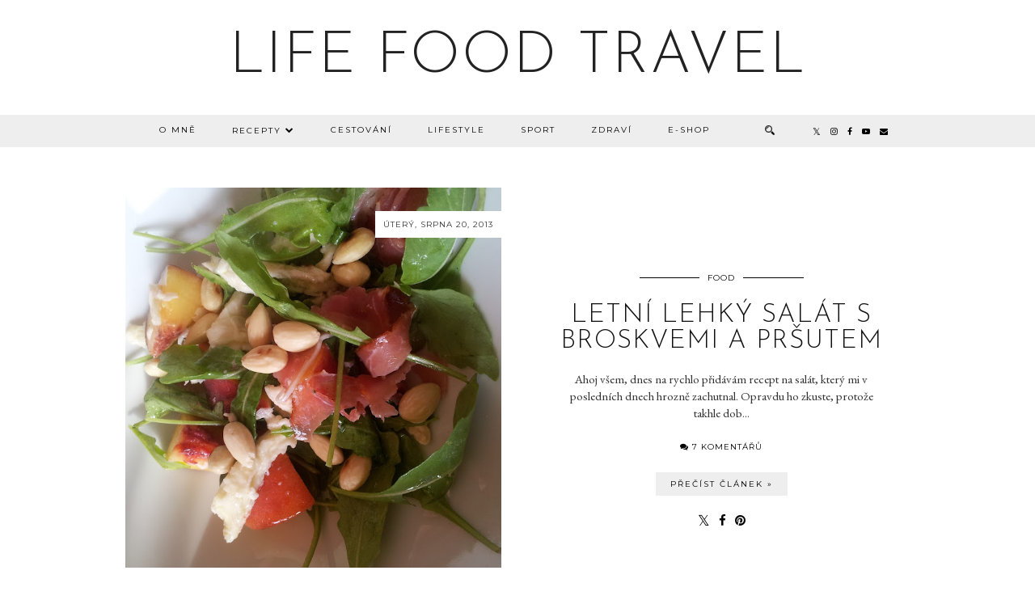

--- FILE ---
content_type: text/html; charset=UTF-8
request_url: https://www.lifefoodtravel.cz/b/stats?style=BLACK_TRANSPARENT&timeRange=ALL_TIME&token=APq4FmCs4yWalKz_UAocNMkuowQG0IEyO1CZjJz3iKl5-92_kmuzRxBxHeuWdF4SAME-BvWliX18Y0GL5e-r-QliF8d7a6aNWw
body_size: 21
content:
{"total":1776358,"sparklineOptions":{"backgroundColor":{"fillOpacity":0.1,"fill":"#000000"},"series":[{"areaOpacity":0.3,"color":"#202020"}]},"sparklineData":[[0,5],[1,5],[2,5],[3,4],[4,4],[5,5],[6,3],[7,7],[8,7],[9,4],[10,4],[11,3],[12,3],[13,2],[14,6],[15,5],[16,5],[17,5],[18,100],[19,4],[20,6],[21,5],[22,8],[23,7],[24,5],[25,4],[26,5],[27,5],[28,4],[29,1]],"nextTickMs":1200000}

--- FILE ---
content_type: text/plain
request_url: https://www.google-analytics.com/j/collect?v=1&_v=j102&a=1962035826&t=pageview&_s=1&dl=https%3A%2F%2Fwww.lifefoodtravel.cz%2F2013%2F&ul=en-us%40posix&dt=2013%20%7C%20Life%20Food%20Travel&sr=1280x720&vp=1280x720&_u=IEBAAEABAAAAACAAI~&jid=99188415&gjid=119778&cid=1798965152.1764993839&tid=UA-102357198-1&_gid=642726277.1764993839&_r=1&_slc=1&z=1566387509
body_size: -451
content:
2,cG-K4D45R5PCM